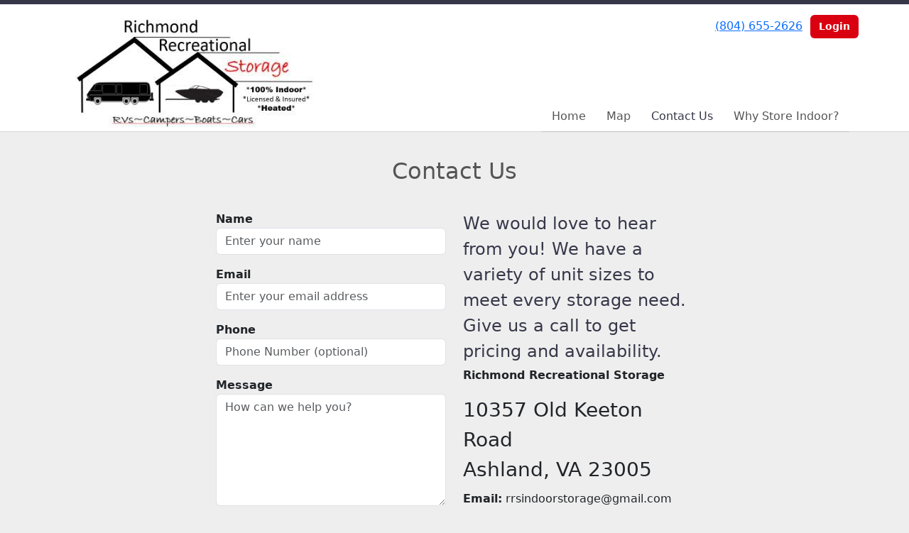

--- FILE ---
content_type: text/html; charset=utf-8
request_url: https://www.richmondrecreationalstorage.com/pages/contact
body_size: 4439
content:
<!DOCTYPE html>
<html lang='en'>
<head>
<link href='https://www.richmondrecreationalstorage.com/pages/contact' rel='canonical'>

<link href='/apple-touch-icon.png' rel='apple-touch-icon' sizes='180x180'>
<link href='/favicon.ico' rel='shortcut icon' type='image/x-icon'>
<link href='/favicon.ico' rel='icon' type='image/x-icon'>
<link href='/favicon-48x48.png' rel='icon' sizes='48x48' type='image/png'>
<link href='/favicon-32x32.png' rel='icon' sizes='32x32' type='image/png'>
<link href='/favicon-16x16.png' rel='icon' sizes='16x16' type='image/png'>
<link href='/favicon-192x192.png' rel='icon' sizes='192x192' type='image/png'>
<link href='/site.webmanifest' rel='manifest'>
<link href='/safari-pinned-tab.svg' rel='mask-icon'>
<meta content='#2d89ef' name='msapplication-TileColor'>
<meta content='#ffffff' name='theme-color'>

<meta charset="utf-8">
<meta name="viewport" content="width=device-width, initial-scale=1">
<meta name="csrf-param" content="authenticity_token" />
<meta name="csrf-token" content="8E3GmlMaICxBJ9y6m5Yrc3jiDxvZj0NIQK-xtGSoHafxU6UwP8CyKX4b0xJ1Tis1uiuUKElT-IPxKkPQPMbmoA" />
<title>
Richmond Recreational Storage: Contact Us
</title>
<link rel="stylesheet" href="/assets/visitor_and_tenant_bundle-5ca5cd70a25d727a373017f2867de3723d70f22f286d9c7c40618480be210092.css" media="screen" />
<script src="https://challenges.cloudflare.com/turnstile/v0/api.js" async="async" defer="defer" type="0262c083723ac9db10986c04-text/javascript"></script>
<style type="text/css">
  .btn-primary { background-color: #37374a !important }
  .btn-primary:hover { background-color: #323243 !important }
  .btn-primary:active { background-color: #2c2c3b !important }
  .btn-secondary { background-color: #d90010 !important }
  .btn-secondary:hover { background-color: #c3000e !important }
  .btn-secondary:active { background-color: #ae000d !important }
  .primary-color { color: #37374a !important }
  .primary-background { background-color: #37374a !important }
  .primary-border { border-color: #37374a !important }
  .secondary-color { color: #d90010 !important }
  .secondary-background { background-color: #d90010 !important }
  .secondary-border { border-color: #d90010 !important }
  .widget-header li a { font-size: 16px !important }
  h1, h2, h3, h4, h5, h6 { font-family:  !important }
  div, p, span, a, li { font-family:  !important }
  /* Simple nav styles */
  .nav-simple .nav-link {
    color: #555;
  }
  .nav-simple a:hover, .nav-simple .nav-link:focus {
    color: #000;
  }
  .nav-simple .active .nav-link, .nav-simple .nav-link.active {
    color: #37374a;
  }
  /* Nav-tabs styles */
  .nav-tabs, .nav-tabs > .nav-item > .nav-link {
    border: 0;
  }
  .nav-tabs > .nav-item > .nav-link.active, .nav-tabs > .nav-item > .nav-link.active:hover, .nav-tabs > .nav-item > .nav-link.active:focus {
    border: 0;
  }
  .nav-tabs > ul > .nav-item > .nav-link {
    background-color: ;
    color: ;
  }
  .nav-tabs .nav-link:hover, .nav-tabs .active .nav-link, .nav-tabs .nav-link:focus, .nav-tabs .nav-link.active {
    background-color:  !important;
    color:  !important;
  }
  /* Nav-pills styles */
  .nav-pills > ul > .nav-item > .nav-link {
    background-color: ;
    color: ;
  }
  .nav-pills .nav-link:hover, .nav-pills .active .nav-link, .nav-pills .nav-link:focus, .nav-pills .nav-link.active {
    background-color:  !important;
    color:  !important;
  }
  /* Full width nav styles */
  .nav-full {
    background-color: ;
  }
  .nav-full .nav-link {
    color: ;
  }
  .nav-full .active .nav-link, .nav-full .nav-link.active {
    background-color: ;
    color: ;
  }
  .nav-full .nav-link:hover, .nav-full .nav-link:focus, .nav-full .active .nav-link:hover, .nav-full .nav-link.active:hover {
    background-color: ;
    color: ;
  }
  /* Nested dropdown styles */
  .dropdown-nav .nav-link,
  .nav-simple .dropdown-menu .nav-link, 
  .nav-simple .dropdown-menu .dropdown-item {
    color: #555;
  }
  .dropdown-nav .nav-link:hover,
  .nav-simple .dropdown-menu .nav-link:hover,
  .nav-simple .dropdown-menu .dropdown-item:hover {
    background-color: transparent;
    color: #000;
  }
  .nav-simple .dropdown-menu .active .nav-link,
  .nav-simple .dropdown-menu .dropdown-item.active {
    background-color: transparent;
    color: #37374a;
  }
  .nav-tabs .dropdown-menu,
  .nav-pills .dropdown-menu,
  .nav-full .dropdown-menu {
    background-color:  !important;
  }
  .dropdown-menu .dropdown-item {
    color: #555;
  }
  .dropdown-menu .dropdown-item:hover {
    background-color: transparent;
    color: #000;
  }
  /* Collapsed menu styles */
  #dropdown-menu.nav-tabs,
  #dropdown-menu.nav-pills,
  #dropdown-menu.nav-full {
    background-color: ;
  }
  #dropdown-menu.nav-tabs ul .nav-link:hover,
  #dropdown-menu.nav-pills ul .nav-link:hover,
  #dropdown-menu.nav-full ul .nav-link:hover {
    background-color: ;
  }
  /* Tenant rental breadcrumbs styles */
  .step-circle.completed {
    background-color: #37374a;
    color: white;
  }
  .step-circle.current {
    border: 2px solid #37374a;
    background-color: #37374a;
    color: white;
  }
  .step-circle.next {
    border: 2px solid #37374a;
    color: #37374a;
  }
  .step-connector {
    background-color: #37374a;
  }
</style>


</head>
<body class='header-padding-large' data-additional-deposits-enabled='false' data-app-url='storageunitsoftware.com' data-authenticity-token='WDshs0aFtOK0aA8U328zsw0e_fHpH3SAUImB46bG8fZZJUIZKl8m54tUALwxtzP1z9dmwnnDz0vhDHOH_qgK8Q' data-bootstrap-version='5' data-currency-unit='$' data-current-user-id='' data-customers-updated-at='1762880064.0' data-datepicker-format='m/d/yy' data-locale='en' data-okta-domain='login.storable.io' data-payments-portal-url='https://payments-portal.payments.storable.io' data-site-billing-period='7' data-sso-offer-mfe-url='https://portal.storable.io/self_service_enablement' data-units-updated-at='1622559831.0'>
<div class='widget-header'>
<div class='d-block d-md-none'><div class='nav-collapsed primary-border fixed-top'>
<div class='logo'>
<a href="/"><img src="https://storageunitsoftware-assets.s3.amazonaws.com/uploads/site/logo/1844/logo.JPG?X-Amz-Expires=600&amp;X-Amz-Date=20260121T090356Z&amp;X-Amz-Security-Token=IQoJb3JpZ2luX2VjEPn%2F%2F%2F%2F%2F%2F%2F%2F%2F%2FwEaCXVzLWVhc3QtMSJHMEUCIQDgwu%2FjTEvdNA4wto9EDA9i6WQqo8HtoLWIjSTGqBfWnwIgRLP1nnC7HH68e8VAEZJJ7eJmr8%2B%2BpnyiyY9mzN%2FDosAqvQUIwv%2F%2F%2F%2F%2F%2F%2F%2F%2F%2FARACGgw5MTQzMDI4MTQ2OTMiDAzJ2CEqKc8MrxgbtiqRBUM4ksqdetjYAO4aetzrrxMZPVn655zbXOM2Ft01Ai96aDFT0URwa1UM0lwFzf7d1jgAHVFKdRsTgR6HwdUdGgbTwLf4IY73genzh25i7%2F76bpO0cYEDAvGqHywF4oywzX4Y5xOu0ziTpoOkzJwEl%2FYO2X6fwMByjsTisy14SyJQbPfD8hf8nXByFNPF2m4VPW9bTRL170awS%2F489jjDNotufaOTm9iAKL5t7xiW5q87BPx3RjIQ3qUL75NahSARfTre9dZDHiqINhG0vgevy7yWOCxdoY920zKti4K9kGLBRsoSLA1%2FeGbhuFu1KcQeEgV4fTg7EWHH7oe8g%2B%2B4HZvOv7QjHD%2Bky%2FjWpj8Em%2FHh4CnalO43EPbUdkh5GyqNwwEibVStdE0WDrgf0QukonzebChBe7DcjIQev8Nzp%2B%2BVeKFci21wM7fortdLls6oxPwPdwrxZQC6zrzeiQVlkioVKsS%2FkKrrd82ezOLsZiZSpomVM5qaijbqxRqvPXbZ8NcBYVVxpRnDyYpH72Iu7jtVTG5vxv2eScvzDNkvN5bNoqqJ0JjnPruF47IYBdrf72BJ%2BBnuyl8a%2BI3YB3IHe5n2Nwkbgi5jKctdEc8cKWyhqtK2LpVa4jl%2Btmd9Mw0cVjhRcLi5BXqYs%2F22YkJs%2FRkJZWVMzTvP2HyIqIUVlZbEvhKnKFXYcOrer8slnsza8xS5mDdZ9foG1ToiXMBkh7PvOLPJkDL%2F3buRYqFfB9xVyRO1JaWKEKPdODojpCw1Jq3hO%2FtgyY%2FHMJCh7M2gtntUDS8N1jPV5SO4bGBZsy7t%2BYqdoWKwCpGrmqWNES7wEtLTtzxtz4nWi%2BcFYNxjIh8WVGEn9nX72fdPVrh4rJ8atDCSpcLLBjqxAaHGhI1bAsaIdoWdopzM56hKdpZjSMcPgR2y74CYtZTbcsvSTtBzd2ToS5eu0fX4VGLXqnvG86kIURkd9jv5akwFptqxR16B%2Bx%2Byv71%2FX0THBJ4wV6%2BHSdzFLFi2JmIy6HxKZFRsMOTKqKXz9M00IaaFcT1EiO25PBMFYo9CYT8vDK20u0kOw%2Bl5Z5ZIQ2%2FtDIrFfjEoa5s%2F7TeEFGHGItwdCNnyCl5Le1zK%2BGIPOdb9TQ%3D%3D&amp;X-Amz-Algorithm=AWS4-HMAC-SHA256&amp;X-Amz-Credential=ASIA5JYFRZHSZLIZ4EK6%2F20260121%2Fus-east-1%2Fs3%2Faws4_request&amp;X-Amz-SignedHeaders=host&amp;X-Amz-Signature=356b80f1d94bf5e9d50b8aaeafe971e18cb35d6d543bdcca4056c939d8875762" />
</a></div>
<button class='menu-button' data-bs-target='#dropdown-menu' data-bs-toggle='collapse'>
<i class='fa fa-bars fa-2x' data-dropdown-icon='collapse'></i>
</button>
<div class='collapse nav-simple' id='dropdown-menu'>
<div class='phone'><a href="tel:(804) 655-2626">(804) 655-2626</a></div>
<a class="btn btn-secondary" href="/login">Login</a>

<ul class='dropdown-nav'>
<li class='nav-item'>
<a class="nav-link" href="https://www.richmondrecreationalstorage.com/">Home</a>
</li>
<li class='nav-item'>
<a class="nav-link" href="https://www.richmondrecreationalstorage.com/pages/map">Map</a>
</li>
<li class='nav-item active'>
<a class="nav-link" href="https://www.richmondrecreationalstorage.com/pages/contact">Contact Us</a>
</li>
<li class='nav-item'>
<a class="nav-link" href="https://www.richmondrecreationalstorage.com/pages/why-indoor">Why Store Indoor?</a>
</li>

</ul>
</div>
</div>
</div>
<div class='d-none d-md-block'><div class='primary-border nav-fixed'>
<div class='nav-container'>
<div class='top'>
<div class='phone'><a href="tel:(804) 655-2626">(804) 655-2626</a></div>
<div class='buttons'><a class="btn btn-secondary" href="/login">Login</a>
</div>
</div>
<div class='logo large'>
<a href="/"><img src="https://storageunitsoftware-assets.s3.amazonaws.com/uploads/site/logo/1844/logo.JPG?X-Amz-Expires=600&amp;X-Amz-Date=20260121T090356Z&amp;X-Amz-Security-Token=IQoJb3JpZ2luX2VjEPn%2F%2F%2F%2F%2F%2F%2F%2F%2F%2FwEaCXVzLWVhc3QtMSJHMEUCIQDgwu%2FjTEvdNA4wto9EDA9i6WQqo8HtoLWIjSTGqBfWnwIgRLP1nnC7HH68e8VAEZJJ7eJmr8%2B%2BpnyiyY9mzN%2FDosAqvQUIwv%2F%2F%2F%2F%2F%2F%2F%2F%2F%2FARACGgw5MTQzMDI4MTQ2OTMiDAzJ2CEqKc8MrxgbtiqRBUM4ksqdetjYAO4aetzrrxMZPVn655zbXOM2Ft01Ai96aDFT0URwa1UM0lwFzf7d1jgAHVFKdRsTgR6HwdUdGgbTwLf4IY73genzh25i7%2F76bpO0cYEDAvGqHywF4oywzX4Y5xOu0ziTpoOkzJwEl%2FYO2X6fwMByjsTisy14SyJQbPfD8hf8nXByFNPF2m4VPW9bTRL170awS%2F489jjDNotufaOTm9iAKL5t7xiW5q87BPx3RjIQ3qUL75NahSARfTre9dZDHiqINhG0vgevy7yWOCxdoY920zKti4K9kGLBRsoSLA1%2FeGbhuFu1KcQeEgV4fTg7EWHH7oe8g%2B%2B4HZvOv7QjHD%2Bky%2FjWpj8Em%2FHh4CnalO43EPbUdkh5GyqNwwEibVStdE0WDrgf0QukonzebChBe7DcjIQev8Nzp%2B%2BVeKFci21wM7fortdLls6oxPwPdwrxZQC6zrzeiQVlkioVKsS%2FkKrrd82ezOLsZiZSpomVM5qaijbqxRqvPXbZ8NcBYVVxpRnDyYpH72Iu7jtVTG5vxv2eScvzDNkvN5bNoqqJ0JjnPruF47IYBdrf72BJ%2BBnuyl8a%2BI3YB3IHe5n2Nwkbgi5jKctdEc8cKWyhqtK2LpVa4jl%2Btmd9Mw0cVjhRcLi5BXqYs%2F22YkJs%2FRkJZWVMzTvP2HyIqIUVlZbEvhKnKFXYcOrer8slnsza8xS5mDdZ9foG1ToiXMBkh7PvOLPJkDL%2F3buRYqFfB9xVyRO1JaWKEKPdODojpCw1Jq3hO%2FtgyY%2FHMJCh7M2gtntUDS8N1jPV5SO4bGBZsy7t%2BYqdoWKwCpGrmqWNES7wEtLTtzxtz4nWi%2BcFYNxjIh8WVGEn9nX72fdPVrh4rJ8atDCSpcLLBjqxAaHGhI1bAsaIdoWdopzM56hKdpZjSMcPgR2y74CYtZTbcsvSTtBzd2ToS5eu0fX4VGLXqnvG86kIURkd9jv5akwFptqxR16B%2Bx%2Byv71%2FX0THBJ4wV6%2BHSdzFLFi2JmIy6HxKZFRsMOTKqKXz9M00IaaFcT1EiO25PBMFYo9CYT8vDK20u0kOw%2Bl5Z5ZIQ2%2FtDIrFfjEoa5s%2F7TeEFGHGItwdCNnyCl5Le1zK%2BGIPOdb9TQ%3D%3D&amp;X-Amz-Algorithm=AWS4-HMAC-SHA256&amp;X-Amz-Credential=ASIA5JYFRZHSZLIZ4EK6%2F20260121%2Fus-east-1%2Fs3%2Faws4_request&amp;X-Amz-SignedHeaders=host&amp;X-Amz-Signature=356b80f1d94bf5e9d50b8aaeafe971e18cb35d6d543bdcca4056c939d8875762" />
</a></div>
<div class='menu nav-simple'>
<ul class='nav-menu'>
<li class='nav-item'>
<a class="nav-link" href="https://www.richmondrecreationalstorage.com/">Home</a>
</li>
<li class='nav-item'>
<a class="nav-link" href="https://www.richmondrecreationalstorage.com/pages/map">Map</a>
</li>
<li class='nav-item active'>
<a class="nav-link" href="https://www.richmondrecreationalstorage.com/pages/contact">Contact Us</a>
</li>
<li class='nav-item'>
<a class="nav-link" href="https://www.richmondrecreationalstorage.com/pages/why-indoor">Why Store Indoor?</a>
</li>

</ul>
</div>
</div>
</div>
</div>
<div class='d-none d-md-block'>
<div class='primary-border nav-invisible'>
<div class='nav-container'>
<div class='top'>
<div class='phone'><a href="tel:(804) 655-2626">(804) 655-2626</a></div>
<div class='buttons'><a class="btn btn-secondary" href="/login">Login</a>
</div>
</div>
<div class='logo large'>
<a href="/"><img src="https://storageunitsoftware-assets.s3.amazonaws.com/uploads/site/logo/1844/logo.JPG?X-Amz-Expires=600&amp;X-Amz-Date=20260121T090356Z&amp;X-Amz-Security-Token=IQoJb3JpZ2luX2VjEPn%2F%2F%2F%2F%2F%2F%2F%2F%2F%2FwEaCXVzLWVhc3QtMSJHMEUCIQDgwu%2FjTEvdNA4wto9EDA9i6WQqo8HtoLWIjSTGqBfWnwIgRLP1nnC7HH68e8VAEZJJ7eJmr8%2B%2BpnyiyY9mzN%2FDosAqvQUIwv%2F%2F%2F%2F%2F%2F%2F%2F%2F%2FARACGgw5MTQzMDI4MTQ2OTMiDAzJ2CEqKc8MrxgbtiqRBUM4ksqdetjYAO4aetzrrxMZPVn655zbXOM2Ft01Ai96aDFT0URwa1UM0lwFzf7d1jgAHVFKdRsTgR6HwdUdGgbTwLf4IY73genzh25i7%2F76bpO0cYEDAvGqHywF4oywzX4Y5xOu0ziTpoOkzJwEl%2FYO2X6fwMByjsTisy14SyJQbPfD8hf8nXByFNPF2m4VPW9bTRL170awS%2F489jjDNotufaOTm9iAKL5t7xiW5q87BPx3RjIQ3qUL75NahSARfTre9dZDHiqINhG0vgevy7yWOCxdoY920zKti4K9kGLBRsoSLA1%2FeGbhuFu1KcQeEgV4fTg7EWHH7oe8g%2B%2B4HZvOv7QjHD%2Bky%2FjWpj8Em%2FHh4CnalO43EPbUdkh5GyqNwwEibVStdE0WDrgf0QukonzebChBe7DcjIQev8Nzp%2B%2BVeKFci21wM7fortdLls6oxPwPdwrxZQC6zrzeiQVlkioVKsS%2FkKrrd82ezOLsZiZSpomVM5qaijbqxRqvPXbZ8NcBYVVxpRnDyYpH72Iu7jtVTG5vxv2eScvzDNkvN5bNoqqJ0JjnPruF47IYBdrf72BJ%2BBnuyl8a%2BI3YB3IHe5n2Nwkbgi5jKctdEc8cKWyhqtK2LpVa4jl%2Btmd9Mw0cVjhRcLi5BXqYs%2F22YkJs%2FRkJZWVMzTvP2HyIqIUVlZbEvhKnKFXYcOrer8slnsza8xS5mDdZ9foG1ToiXMBkh7PvOLPJkDL%2F3buRYqFfB9xVyRO1JaWKEKPdODojpCw1Jq3hO%2FtgyY%2FHMJCh7M2gtntUDS8N1jPV5SO4bGBZsy7t%2BYqdoWKwCpGrmqWNES7wEtLTtzxtz4nWi%2BcFYNxjIh8WVGEn9nX72fdPVrh4rJ8atDCSpcLLBjqxAaHGhI1bAsaIdoWdopzM56hKdpZjSMcPgR2y74CYtZTbcsvSTtBzd2ToS5eu0fX4VGLXqnvG86kIURkd9jv5akwFptqxR16B%2Bx%2Byv71%2FX0THBJ4wV6%2BHSdzFLFi2JmIy6HxKZFRsMOTKqKXz9M00IaaFcT1EiO25PBMFYo9CYT8vDK20u0kOw%2Bl5Z5ZIQ2%2FtDIrFfjEoa5s%2F7TeEFGHGItwdCNnyCl5Le1zK%2BGIPOdb9TQ%3D%3D&amp;X-Amz-Algorithm=AWS4-HMAC-SHA256&amp;X-Amz-Credential=ASIA5JYFRZHSZLIZ4EK6%2F20260121%2Fus-east-1%2Fs3%2Faws4_request&amp;X-Amz-SignedHeaders=host&amp;X-Amz-Signature=356b80f1d94bf5e9d50b8aaeafe971e18cb35d6d543bdcca4056c939d8875762" />
</a></div>
<div class='menu nav-simple'>
<ul class='nav-menu'>
<li class='nav-item'>
<a class="nav-link" href="https://www.richmondrecreationalstorage.com/">Home</a>
</li>
<li class='nav-item'>
<a class="nav-link" href="https://www.richmondrecreationalstorage.com/pages/map">Map</a>
</li>
<li class='nav-item active'>
<a class="nav-link" href="https://www.richmondrecreationalstorage.com/pages/contact">Contact Us</a>
</li>
<li class='nav-item'>
<a class="nav-link" href="https://www.richmondrecreationalstorage.com/pages/why-indoor">Why Store Indoor?</a>
</li>

</ul>
</div>
</div>
</div>

</div>
</div>


<div class='widget widget-contact'>
<div class='container'>
<div class='row'>
<div class='col-sm-11 mx-auto'>
<h2>Contact Us</h2>
<div class='row'>
<div class='col-md-10 offset-md-1 col-lg-8 offset-lg-2'>
<div class='row'>
<div class='col-sm-6 order-sm-2'>
<h4 class='primary-color'>We would love to hear from you! We have a variety of unit sizes to meet every storage need. Give us a call to get pricing and availability.</h4>
<p>
  <strong>Richmond Recreational Storage</strong></p><h3><span style="font-weight: normal;">10357 Old Keeton Road<br>Ashland, VA 23005</span></h3>
<p>
  <strong>Email:</strong> <a href="/cdn-cgi/l/email-protection" class="__cf_email__" data-cfemail="374545445e59535858454443584556505277505a565e5b1954585a">[email&#160;protected]</a><br>
  <strong>Phone:</strong> 804-655-2626<br>
</p>
</div>
<div class='col-sm-6 order-sm-1'>
<form action="/contact" accept-charset="UTF-8" method="post"><input type="hidden" name="authenticity_token" value="BFh22hxCV0zXh_a4ORkJIE_Y8QTjAMIk7hseTVBQw8hWEy07B1_XVw6Fa28LJbDn18kJ2auK_0SDOjDMev7tYw" autocomplete="off" /><div class='form-group mb-3'>
<label class="fw-bold" for="name">Name</label>
<input type="text" name="name" id="name" class="form-control" placeholder="Enter your name" required="required" oninvalid="if (!window.__cfRLUnblockHandlers) return false; setCustomValidity(&#39;Please include your name&#39;)" oninput="if (!window.__cfRLUnblockHandlers) return false; setCustomValidity(&#39;&#39;)" data-cf-modified-0262c083723ac9db10986c04-="" />
</div>
<div class='form-group mb-3'>
<label class="fw-bold" for="email">Email</label>
<input type="email" name="email" id="email" class="form-control" placeholder="Enter your email address" required="required" oninvalid="if (!window.__cfRLUnblockHandlers) return false; setCustomValidity(&#39;Please include your email&#39;)" oninput="if (!window.__cfRLUnblockHandlers) return false; setCustomValidity(&#39;&#39;)" data-cf-modified-0262c083723ac9db10986c04-="" />
</div>
<div class='form-group mb-3'>
<label class="fw-bold" for="phone">Phone</label>
<input type="text" name="phone" id="phone" class="form-control" placeholder="Phone Number (optional)" />
</div>
<div class='form-group mb-3'>
<label class="fw-bold" for="message">Message</label>
<textarea name="message" id="message" class="form-control" rows="6" placeholder="How can we help you?" required="required" oninvalid="if (!window.__cfRLUnblockHandlers) return false; setCustomValidity(&#39;Please include a message&#39;)" oninput="if (!window.__cfRLUnblockHandlers) return false; setCustomValidity(&#39;&#39;)" data-cf-modified-0262c083723ac9db10986c04-="">
</textarea>
</div>
<div class='form-group mb-3'><div class="cf-turnstile" data-sitekey="0x4AAAAAAA3hXp02v_9cdldz"></div></div>
<input type="submit" name="commit" value="Send Message" class="btn btn-primary" data-disable-with="Send Message" />
</form></div>
</div>
</div>
</div>
</div>
</div>
</div>
</div>



<footer class='widget widget-footer primary-background'>
<div class='container'>
<div class='row'>
<div class='col-12 col-sm-4'>
<h3>Contact Us</h3>
<p>
<strong>Richmond Recreational Storage</strong>
<br>
<span>10357 Old Keeton Road
<br />Ashland, VA 23005</span>
</p>
<p><a href="tel:(804) 655-2626">(804) 655-2626</a></p>
<p><a href="/cdn-cgi/l/email-protection#522020213b3c363d3d2021263d2033353712353f333b3e7c313d3f"><span class="__cf_email__" data-cfemail="720000011b1c161d1d0001061d0013151732151f131b1e5c111d1f">[email&#160;protected]</span></a></p>
</div>
<div class='col-12 col-sm-4'>
</div>
<div class='col-12 col-sm-4'>
<div class='mb-4'>
<strong>Office Hours</strong>
<div class='office-hours-row'>
<div class='label-col'>Sunday</div>
<div class='hours-col'>
By Appointment
</div>
</div>
<div class='office-hours-row'>
<div class='label-col'>Monday</div>
<div class='hours-col'>
By Appointment
</div>
</div>
<div class='office-hours-row'>
<div class='label-col'>Tuesday</div>
<div class='hours-col'>
By Appointment
</div>
</div>
<div class='office-hours-row'>
<div class='label-col'>Wednesday</div>
<div class='hours-col'>
By Appointment
</div>
</div>
<div class='office-hours-row'>
<div class='label-col'>Thursday</div>
<div class='hours-col'>
By Appointment
</div>
</div>
<div class='office-hours-row'>
<div class='label-col'>Friday</div>
<div class='hours-col'>
By Appointment
</div>
</div>
<div class='office-hours-row'>
<div class='label-col'>Saturday</div>
<div class='hours-col'>
By Appointment
</div>
</div>
</div>
</div>
</div>
<div class='row'>
<div class='col-12 col-sm-4'>
</div>
<div class='col-12 col-sm-4 social-icons mb-4'>
<a href="https://www.facebook.com/richmondrecreationalstorage/"><i class='fa fa-facebook fa-2x'></i>
</a></div>
</div>
<div class='row'>
<div class='col-12 text-end'>
<small>
Powered by
<a target="_blank" rel="noopener noreferrer" href="https://www.storageunitsoftware.com">Storable Easy <i class="fa fa-external-link"></i></a>
</small>
</div>
</div>
</div>
</footer>

<script data-cfasync="false" src="/cdn-cgi/scripts/5c5dd728/cloudflare-static/email-decode.min.js"></script><script src="/cdn-cgi/scripts/7d0fa10a/cloudflare-static/rocket-loader.min.js" data-cf-settings="0262c083723ac9db10986c04-|49" defer></script></body>
</html>

<script src="/assets/visitor_bundle-ee28f24574cb4093abb8d8ab56bd1b7251a7f86f7d6cb42df8190cac254cbd6c.js" type="0262c083723ac9db10986c04-text/javascript"></script>

